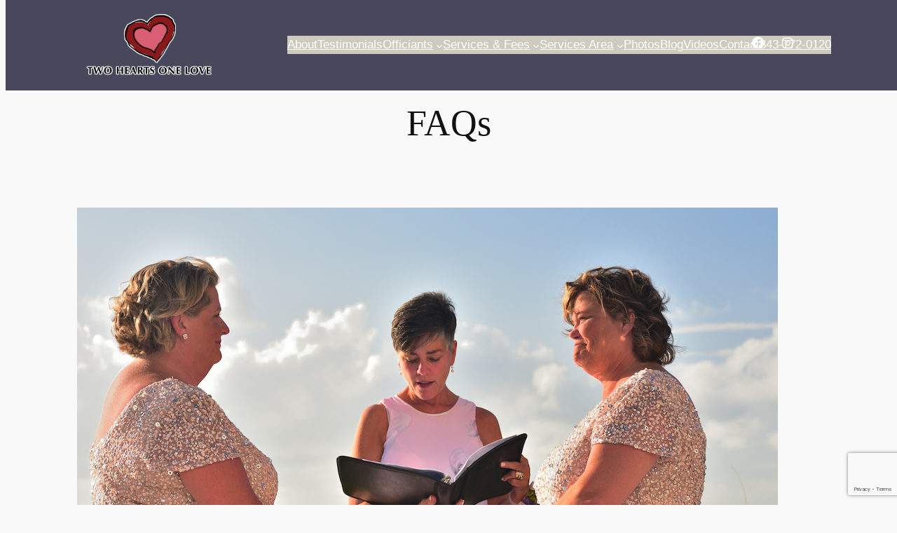

--- FILE ---
content_type: text/html; charset=utf-8
request_url: https://www.google.com/recaptcha/api2/anchor?ar=1&k=6LenGaMpAAAAAM54n-Mk3buPbvOc6-PbeVaGKwf3&co=aHR0cHM6Ly90d29oZWFydHNvbmVsb3ZlLm1lOjQ0Mw..&hl=en&v=N67nZn4AqZkNcbeMu4prBgzg&size=invisible&anchor-ms=20000&execute-ms=30000&cb=xz0h6l86bvrd
body_size: 48778
content:
<!DOCTYPE HTML><html dir="ltr" lang="en"><head><meta http-equiv="Content-Type" content="text/html; charset=UTF-8">
<meta http-equiv="X-UA-Compatible" content="IE=edge">
<title>reCAPTCHA</title>
<style type="text/css">
/* cyrillic-ext */
@font-face {
  font-family: 'Roboto';
  font-style: normal;
  font-weight: 400;
  font-stretch: 100%;
  src: url(//fonts.gstatic.com/s/roboto/v48/KFO7CnqEu92Fr1ME7kSn66aGLdTylUAMa3GUBHMdazTgWw.woff2) format('woff2');
  unicode-range: U+0460-052F, U+1C80-1C8A, U+20B4, U+2DE0-2DFF, U+A640-A69F, U+FE2E-FE2F;
}
/* cyrillic */
@font-face {
  font-family: 'Roboto';
  font-style: normal;
  font-weight: 400;
  font-stretch: 100%;
  src: url(//fonts.gstatic.com/s/roboto/v48/KFO7CnqEu92Fr1ME7kSn66aGLdTylUAMa3iUBHMdazTgWw.woff2) format('woff2');
  unicode-range: U+0301, U+0400-045F, U+0490-0491, U+04B0-04B1, U+2116;
}
/* greek-ext */
@font-face {
  font-family: 'Roboto';
  font-style: normal;
  font-weight: 400;
  font-stretch: 100%;
  src: url(//fonts.gstatic.com/s/roboto/v48/KFO7CnqEu92Fr1ME7kSn66aGLdTylUAMa3CUBHMdazTgWw.woff2) format('woff2');
  unicode-range: U+1F00-1FFF;
}
/* greek */
@font-face {
  font-family: 'Roboto';
  font-style: normal;
  font-weight: 400;
  font-stretch: 100%;
  src: url(//fonts.gstatic.com/s/roboto/v48/KFO7CnqEu92Fr1ME7kSn66aGLdTylUAMa3-UBHMdazTgWw.woff2) format('woff2');
  unicode-range: U+0370-0377, U+037A-037F, U+0384-038A, U+038C, U+038E-03A1, U+03A3-03FF;
}
/* math */
@font-face {
  font-family: 'Roboto';
  font-style: normal;
  font-weight: 400;
  font-stretch: 100%;
  src: url(//fonts.gstatic.com/s/roboto/v48/KFO7CnqEu92Fr1ME7kSn66aGLdTylUAMawCUBHMdazTgWw.woff2) format('woff2');
  unicode-range: U+0302-0303, U+0305, U+0307-0308, U+0310, U+0312, U+0315, U+031A, U+0326-0327, U+032C, U+032F-0330, U+0332-0333, U+0338, U+033A, U+0346, U+034D, U+0391-03A1, U+03A3-03A9, U+03B1-03C9, U+03D1, U+03D5-03D6, U+03F0-03F1, U+03F4-03F5, U+2016-2017, U+2034-2038, U+203C, U+2040, U+2043, U+2047, U+2050, U+2057, U+205F, U+2070-2071, U+2074-208E, U+2090-209C, U+20D0-20DC, U+20E1, U+20E5-20EF, U+2100-2112, U+2114-2115, U+2117-2121, U+2123-214F, U+2190, U+2192, U+2194-21AE, U+21B0-21E5, U+21F1-21F2, U+21F4-2211, U+2213-2214, U+2216-22FF, U+2308-230B, U+2310, U+2319, U+231C-2321, U+2336-237A, U+237C, U+2395, U+239B-23B7, U+23D0, U+23DC-23E1, U+2474-2475, U+25AF, U+25B3, U+25B7, U+25BD, U+25C1, U+25CA, U+25CC, U+25FB, U+266D-266F, U+27C0-27FF, U+2900-2AFF, U+2B0E-2B11, U+2B30-2B4C, U+2BFE, U+3030, U+FF5B, U+FF5D, U+1D400-1D7FF, U+1EE00-1EEFF;
}
/* symbols */
@font-face {
  font-family: 'Roboto';
  font-style: normal;
  font-weight: 400;
  font-stretch: 100%;
  src: url(//fonts.gstatic.com/s/roboto/v48/KFO7CnqEu92Fr1ME7kSn66aGLdTylUAMaxKUBHMdazTgWw.woff2) format('woff2');
  unicode-range: U+0001-000C, U+000E-001F, U+007F-009F, U+20DD-20E0, U+20E2-20E4, U+2150-218F, U+2190, U+2192, U+2194-2199, U+21AF, U+21E6-21F0, U+21F3, U+2218-2219, U+2299, U+22C4-22C6, U+2300-243F, U+2440-244A, U+2460-24FF, U+25A0-27BF, U+2800-28FF, U+2921-2922, U+2981, U+29BF, U+29EB, U+2B00-2BFF, U+4DC0-4DFF, U+FFF9-FFFB, U+10140-1018E, U+10190-1019C, U+101A0, U+101D0-101FD, U+102E0-102FB, U+10E60-10E7E, U+1D2C0-1D2D3, U+1D2E0-1D37F, U+1F000-1F0FF, U+1F100-1F1AD, U+1F1E6-1F1FF, U+1F30D-1F30F, U+1F315, U+1F31C, U+1F31E, U+1F320-1F32C, U+1F336, U+1F378, U+1F37D, U+1F382, U+1F393-1F39F, U+1F3A7-1F3A8, U+1F3AC-1F3AF, U+1F3C2, U+1F3C4-1F3C6, U+1F3CA-1F3CE, U+1F3D4-1F3E0, U+1F3ED, U+1F3F1-1F3F3, U+1F3F5-1F3F7, U+1F408, U+1F415, U+1F41F, U+1F426, U+1F43F, U+1F441-1F442, U+1F444, U+1F446-1F449, U+1F44C-1F44E, U+1F453, U+1F46A, U+1F47D, U+1F4A3, U+1F4B0, U+1F4B3, U+1F4B9, U+1F4BB, U+1F4BF, U+1F4C8-1F4CB, U+1F4D6, U+1F4DA, U+1F4DF, U+1F4E3-1F4E6, U+1F4EA-1F4ED, U+1F4F7, U+1F4F9-1F4FB, U+1F4FD-1F4FE, U+1F503, U+1F507-1F50B, U+1F50D, U+1F512-1F513, U+1F53E-1F54A, U+1F54F-1F5FA, U+1F610, U+1F650-1F67F, U+1F687, U+1F68D, U+1F691, U+1F694, U+1F698, U+1F6AD, U+1F6B2, U+1F6B9-1F6BA, U+1F6BC, U+1F6C6-1F6CF, U+1F6D3-1F6D7, U+1F6E0-1F6EA, U+1F6F0-1F6F3, U+1F6F7-1F6FC, U+1F700-1F7FF, U+1F800-1F80B, U+1F810-1F847, U+1F850-1F859, U+1F860-1F887, U+1F890-1F8AD, U+1F8B0-1F8BB, U+1F8C0-1F8C1, U+1F900-1F90B, U+1F93B, U+1F946, U+1F984, U+1F996, U+1F9E9, U+1FA00-1FA6F, U+1FA70-1FA7C, U+1FA80-1FA89, U+1FA8F-1FAC6, U+1FACE-1FADC, U+1FADF-1FAE9, U+1FAF0-1FAF8, U+1FB00-1FBFF;
}
/* vietnamese */
@font-face {
  font-family: 'Roboto';
  font-style: normal;
  font-weight: 400;
  font-stretch: 100%;
  src: url(//fonts.gstatic.com/s/roboto/v48/KFO7CnqEu92Fr1ME7kSn66aGLdTylUAMa3OUBHMdazTgWw.woff2) format('woff2');
  unicode-range: U+0102-0103, U+0110-0111, U+0128-0129, U+0168-0169, U+01A0-01A1, U+01AF-01B0, U+0300-0301, U+0303-0304, U+0308-0309, U+0323, U+0329, U+1EA0-1EF9, U+20AB;
}
/* latin-ext */
@font-face {
  font-family: 'Roboto';
  font-style: normal;
  font-weight: 400;
  font-stretch: 100%;
  src: url(//fonts.gstatic.com/s/roboto/v48/KFO7CnqEu92Fr1ME7kSn66aGLdTylUAMa3KUBHMdazTgWw.woff2) format('woff2');
  unicode-range: U+0100-02BA, U+02BD-02C5, U+02C7-02CC, U+02CE-02D7, U+02DD-02FF, U+0304, U+0308, U+0329, U+1D00-1DBF, U+1E00-1E9F, U+1EF2-1EFF, U+2020, U+20A0-20AB, U+20AD-20C0, U+2113, U+2C60-2C7F, U+A720-A7FF;
}
/* latin */
@font-face {
  font-family: 'Roboto';
  font-style: normal;
  font-weight: 400;
  font-stretch: 100%;
  src: url(//fonts.gstatic.com/s/roboto/v48/KFO7CnqEu92Fr1ME7kSn66aGLdTylUAMa3yUBHMdazQ.woff2) format('woff2');
  unicode-range: U+0000-00FF, U+0131, U+0152-0153, U+02BB-02BC, U+02C6, U+02DA, U+02DC, U+0304, U+0308, U+0329, U+2000-206F, U+20AC, U+2122, U+2191, U+2193, U+2212, U+2215, U+FEFF, U+FFFD;
}
/* cyrillic-ext */
@font-face {
  font-family: 'Roboto';
  font-style: normal;
  font-weight: 500;
  font-stretch: 100%;
  src: url(//fonts.gstatic.com/s/roboto/v48/KFO7CnqEu92Fr1ME7kSn66aGLdTylUAMa3GUBHMdazTgWw.woff2) format('woff2');
  unicode-range: U+0460-052F, U+1C80-1C8A, U+20B4, U+2DE0-2DFF, U+A640-A69F, U+FE2E-FE2F;
}
/* cyrillic */
@font-face {
  font-family: 'Roboto';
  font-style: normal;
  font-weight: 500;
  font-stretch: 100%;
  src: url(//fonts.gstatic.com/s/roboto/v48/KFO7CnqEu92Fr1ME7kSn66aGLdTylUAMa3iUBHMdazTgWw.woff2) format('woff2');
  unicode-range: U+0301, U+0400-045F, U+0490-0491, U+04B0-04B1, U+2116;
}
/* greek-ext */
@font-face {
  font-family: 'Roboto';
  font-style: normal;
  font-weight: 500;
  font-stretch: 100%;
  src: url(//fonts.gstatic.com/s/roboto/v48/KFO7CnqEu92Fr1ME7kSn66aGLdTylUAMa3CUBHMdazTgWw.woff2) format('woff2');
  unicode-range: U+1F00-1FFF;
}
/* greek */
@font-face {
  font-family: 'Roboto';
  font-style: normal;
  font-weight: 500;
  font-stretch: 100%;
  src: url(//fonts.gstatic.com/s/roboto/v48/KFO7CnqEu92Fr1ME7kSn66aGLdTylUAMa3-UBHMdazTgWw.woff2) format('woff2');
  unicode-range: U+0370-0377, U+037A-037F, U+0384-038A, U+038C, U+038E-03A1, U+03A3-03FF;
}
/* math */
@font-face {
  font-family: 'Roboto';
  font-style: normal;
  font-weight: 500;
  font-stretch: 100%;
  src: url(//fonts.gstatic.com/s/roboto/v48/KFO7CnqEu92Fr1ME7kSn66aGLdTylUAMawCUBHMdazTgWw.woff2) format('woff2');
  unicode-range: U+0302-0303, U+0305, U+0307-0308, U+0310, U+0312, U+0315, U+031A, U+0326-0327, U+032C, U+032F-0330, U+0332-0333, U+0338, U+033A, U+0346, U+034D, U+0391-03A1, U+03A3-03A9, U+03B1-03C9, U+03D1, U+03D5-03D6, U+03F0-03F1, U+03F4-03F5, U+2016-2017, U+2034-2038, U+203C, U+2040, U+2043, U+2047, U+2050, U+2057, U+205F, U+2070-2071, U+2074-208E, U+2090-209C, U+20D0-20DC, U+20E1, U+20E5-20EF, U+2100-2112, U+2114-2115, U+2117-2121, U+2123-214F, U+2190, U+2192, U+2194-21AE, U+21B0-21E5, U+21F1-21F2, U+21F4-2211, U+2213-2214, U+2216-22FF, U+2308-230B, U+2310, U+2319, U+231C-2321, U+2336-237A, U+237C, U+2395, U+239B-23B7, U+23D0, U+23DC-23E1, U+2474-2475, U+25AF, U+25B3, U+25B7, U+25BD, U+25C1, U+25CA, U+25CC, U+25FB, U+266D-266F, U+27C0-27FF, U+2900-2AFF, U+2B0E-2B11, U+2B30-2B4C, U+2BFE, U+3030, U+FF5B, U+FF5D, U+1D400-1D7FF, U+1EE00-1EEFF;
}
/* symbols */
@font-face {
  font-family: 'Roboto';
  font-style: normal;
  font-weight: 500;
  font-stretch: 100%;
  src: url(//fonts.gstatic.com/s/roboto/v48/KFO7CnqEu92Fr1ME7kSn66aGLdTylUAMaxKUBHMdazTgWw.woff2) format('woff2');
  unicode-range: U+0001-000C, U+000E-001F, U+007F-009F, U+20DD-20E0, U+20E2-20E4, U+2150-218F, U+2190, U+2192, U+2194-2199, U+21AF, U+21E6-21F0, U+21F3, U+2218-2219, U+2299, U+22C4-22C6, U+2300-243F, U+2440-244A, U+2460-24FF, U+25A0-27BF, U+2800-28FF, U+2921-2922, U+2981, U+29BF, U+29EB, U+2B00-2BFF, U+4DC0-4DFF, U+FFF9-FFFB, U+10140-1018E, U+10190-1019C, U+101A0, U+101D0-101FD, U+102E0-102FB, U+10E60-10E7E, U+1D2C0-1D2D3, U+1D2E0-1D37F, U+1F000-1F0FF, U+1F100-1F1AD, U+1F1E6-1F1FF, U+1F30D-1F30F, U+1F315, U+1F31C, U+1F31E, U+1F320-1F32C, U+1F336, U+1F378, U+1F37D, U+1F382, U+1F393-1F39F, U+1F3A7-1F3A8, U+1F3AC-1F3AF, U+1F3C2, U+1F3C4-1F3C6, U+1F3CA-1F3CE, U+1F3D4-1F3E0, U+1F3ED, U+1F3F1-1F3F3, U+1F3F5-1F3F7, U+1F408, U+1F415, U+1F41F, U+1F426, U+1F43F, U+1F441-1F442, U+1F444, U+1F446-1F449, U+1F44C-1F44E, U+1F453, U+1F46A, U+1F47D, U+1F4A3, U+1F4B0, U+1F4B3, U+1F4B9, U+1F4BB, U+1F4BF, U+1F4C8-1F4CB, U+1F4D6, U+1F4DA, U+1F4DF, U+1F4E3-1F4E6, U+1F4EA-1F4ED, U+1F4F7, U+1F4F9-1F4FB, U+1F4FD-1F4FE, U+1F503, U+1F507-1F50B, U+1F50D, U+1F512-1F513, U+1F53E-1F54A, U+1F54F-1F5FA, U+1F610, U+1F650-1F67F, U+1F687, U+1F68D, U+1F691, U+1F694, U+1F698, U+1F6AD, U+1F6B2, U+1F6B9-1F6BA, U+1F6BC, U+1F6C6-1F6CF, U+1F6D3-1F6D7, U+1F6E0-1F6EA, U+1F6F0-1F6F3, U+1F6F7-1F6FC, U+1F700-1F7FF, U+1F800-1F80B, U+1F810-1F847, U+1F850-1F859, U+1F860-1F887, U+1F890-1F8AD, U+1F8B0-1F8BB, U+1F8C0-1F8C1, U+1F900-1F90B, U+1F93B, U+1F946, U+1F984, U+1F996, U+1F9E9, U+1FA00-1FA6F, U+1FA70-1FA7C, U+1FA80-1FA89, U+1FA8F-1FAC6, U+1FACE-1FADC, U+1FADF-1FAE9, U+1FAF0-1FAF8, U+1FB00-1FBFF;
}
/* vietnamese */
@font-face {
  font-family: 'Roboto';
  font-style: normal;
  font-weight: 500;
  font-stretch: 100%;
  src: url(//fonts.gstatic.com/s/roboto/v48/KFO7CnqEu92Fr1ME7kSn66aGLdTylUAMa3OUBHMdazTgWw.woff2) format('woff2');
  unicode-range: U+0102-0103, U+0110-0111, U+0128-0129, U+0168-0169, U+01A0-01A1, U+01AF-01B0, U+0300-0301, U+0303-0304, U+0308-0309, U+0323, U+0329, U+1EA0-1EF9, U+20AB;
}
/* latin-ext */
@font-face {
  font-family: 'Roboto';
  font-style: normal;
  font-weight: 500;
  font-stretch: 100%;
  src: url(//fonts.gstatic.com/s/roboto/v48/KFO7CnqEu92Fr1ME7kSn66aGLdTylUAMa3KUBHMdazTgWw.woff2) format('woff2');
  unicode-range: U+0100-02BA, U+02BD-02C5, U+02C7-02CC, U+02CE-02D7, U+02DD-02FF, U+0304, U+0308, U+0329, U+1D00-1DBF, U+1E00-1E9F, U+1EF2-1EFF, U+2020, U+20A0-20AB, U+20AD-20C0, U+2113, U+2C60-2C7F, U+A720-A7FF;
}
/* latin */
@font-face {
  font-family: 'Roboto';
  font-style: normal;
  font-weight: 500;
  font-stretch: 100%;
  src: url(//fonts.gstatic.com/s/roboto/v48/KFO7CnqEu92Fr1ME7kSn66aGLdTylUAMa3yUBHMdazQ.woff2) format('woff2');
  unicode-range: U+0000-00FF, U+0131, U+0152-0153, U+02BB-02BC, U+02C6, U+02DA, U+02DC, U+0304, U+0308, U+0329, U+2000-206F, U+20AC, U+2122, U+2191, U+2193, U+2212, U+2215, U+FEFF, U+FFFD;
}
/* cyrillic-ext */
@font-face {
  font-family: 'Roboto';
  font-style: normal;
  font-weight: 900;
  font-stretch: 100%;
  src: url(//fonts.gstatic.com/s/roboto/v48/KFO7CnqEu92Fr1ME7kSn66aGLdTylUAMa3GUBHMdazTgWw.woff2) format('woff2');
  unicode-range: U+0460-052F, U+1C80-1C8A, U+20B4, U+2DE0-2DFF, U+A640-A69F, U+FE2E-FE2F;
}
/* cyrillic */
@font-face {
  font-family: 'Roboto';
  font-style: normal;
  font-weight: 900;
  font-stretch: 100%;
  src: url(//fonts.gstatic.com/s/roboto/v48/KFO7CnqEu92Fr1ME7kSn66aGLdTylUAMa3iUBHMdazTgWw.woff2) format('woff2');
  unicode-range: U+0301, U+0400-045F, U+0490-0491, U+04B0-04B1, U+2116;
}
/* greek-ext */
@font-face {
  font-family: 'Roboto';
  font-style: normal;
  font-weight: 900;
  font-stretch: 100%;
  src: url(//fonts.gstatic.com/s/roboto/v48/KFO7CnqEu92Fr1ME7kSn66aGLdTylUAMa3CUBHMdazTgWw.woff2) format('woff2');
  unicode-range: U+1F00-1FFF;
}
/* greek */
@font-face {
  font-family: 'Roboto';
  font-style: normal;
  font-weight: 900;
  font-stretch: 100%;
  src: url(//fonts.gstatic.com/s/roboto/v48/KFO7CnqEu92Fr1ME7kSn66aGLdTylUAMa3-UBHMdazTgWw.woff2) format('woff2');
  unicode-range: U+0370-0377, U+037A-037F, U+0384-038A, U+038C, U+038E-03A1, U+03A3-03FF;
}
/* math */
@font-face {
  font-family: 'Roboto';
  font-style: normal;
  font-weight: 900;
  font-stretch: 100%;
  src: url(//fonts.gstatic.com/s/roboto/v48/KFO7CnqEu92Fr1ME7kSn66aGLdTylUAMawCUBHMdazTgWw.woff2) format('woff2');
  unicode-range: U+0302-0303, U+0305, U+0307-0308, U+0310, U+0312, U+0315, U+031A, U+0326-0327, U+032C, U+032F-0330, U+0332-0333, U+0338, U+033A, U+0346, U+034D, U+0391-03A1, U+03A3-03A9, U+03B1-03C9, U+03D1, U+03D5-03D6, U+03F0-03F1, U+03F4-03F5, U+2016-2017, U+2034-2038, U+203C, U+2040, U+2043, U+2047, U+2050, U+2057, U+205F, U+2070-2071, U+2074-208E, U+2090-209C, U+20D0-20DC, U+20E1, U+20E5-20EF, U+2100-2112, U+2114-2115, U+2117-2121, U+2123-214F, U+2190, U+2192, U+2194-21AE, U+21B0-21E5, U+21F1-21F2, U+21F4-2211, U+2213-2214, U+2216-22FF, U+2308-230B, U+2310, U+2319, U+231C-2321, U+2336-237A, U+237C, U+2395, U+239B-23B7, U+23D0, U+23DC-23E1, U+2474-2475, U+25AF, U+25B3, U+25B7, U+25BD, U+25C1, U+25CA, U+25CC, U+25FB, U+266D-266F, U+27C0-27FF, U+2900-2AFF, U+2B0E-2B11, U+2B30-2B4C, U+2BFE, U+3030, U+FF5B, U+FF5D, U+1D400-1D7FF, U+1EE00-1EEFF;
}
/* symbols */
@font-face {
  font-family: 'Roboto';
  font-style: normal;
  font-weight: 900;
  font-stretch: 100%;
  src: url(//fonts.gstatic.com/s/roboto/v48/KFO7CnqEu92Fr1ME7kSn66aGLdTylUAMaxKUBHMdazTgWw.woff2) format('woff2');
  unicode-range: U+0001-000C, U+000E-001F, U+007F-009F, U+20DD-20E0, U+20E2-20E4, U+2150-218F, U+2190, U+2192, U+2194-2199, U+21AF, U+21E6-21F0, U+21F3, U+2218-2219, U+2299, U+22C4-22C6, U+2300-243F, U+2440-244A, U+2460-24FF, U+25A0-27BF, U+2800-28FF, U+2921-2922, U+2981, U+29BF, U+29EB, U+2B00-2BFF, U+4DC0-4DFF, U+FFF9-FFFB, U+10140-1018E, U+10190-1019C, U+101A0, U+101D0-101FD, U+102E0-102FB, U+10E60-10E7E, U+1D2C0-1D2D3, U+1D2E0-1D37F, U+1F000-1F0FF, U+1F100-1F1AD, U+1F1E6-1F1FF, U+1F30D-1F30F, U+1F315, U+1F31C, U+1F31E, U+1F320-1F32C, U+1F336, U+1F378, U+1F37D, U+1F382, U+1F393-1F39F, U+1F3A7-1F3A8, U+1F3AC-1F3AF, U+1F3C2, U+1F3C4-1F3C6, U+1F3CA-1F3CE, U+1F3D4-1F3E0, U+1F3ED, U+1F3F1-1F3F3, U+1F3F5-1F3F7, U+1F408, U+1F415, U+1F41F, U+1F426, U+1F43F, U+1F441-1F442, U+1F444, U+1F446-1F449, U+1F44C-1F44E, U+1F453, U+1F46A, U+1F47D, U+1F4A3, U+1F4B0, U+1F4B3, U+1F4B9, U+1F4BB, U+1F4BF, U+1F4C8-1F4CB, U+1F4D6, U+1F4DA, U+1F4DF, U+1F4E3-1F4E6, U+1F4EA-1F4ED, U+1F4F7, U+1F4F9-1F4FB, U+1F4FD-1F4FE, U+1F503, U+1F507-1F50B, U+1F50D, U+1F512-1F513, U+1F53E-1F54A, U+1F54F-1F5FA, U+1F610, U+1F650-1F67F, U+1F687, U+1F68D, U+1F691, U+1F694, U+1F698, U+1F6AD, U+1F6B2, U+1F6B9-1F6BA, U+1F6BC, U+1F6C6-1F6CF, U+1F6D3-1F6D7, U+1F6E0-1F6EA, U+1F6F0-1F6F3, U+1F6F7-1F6FC, U+1F700-1F7FF, U+1F800-1F80B, U+1F810-1F847, U+1F850-1F859, U+1F860-1F887, U+1F890-1F8AD, U+1F8B0-1F8BB, U+1F8C0-1F8C1, U+1F900-1F90B, U+1F93B, U+1F946, U+1F984, U+1F996, U+1F9E9, U+1FA00-1FA6F, U+1FA70-1FA7C, U+1FA80-1FA89, U+1FA8F-1FAC6, U+1FACE-1FADC, U+1FADF-1FAE9, U+1FAF0-1FAF8, U+1FB00-1FBFF;
}
/* vietnamese */
@font-face {
  font-family: 'Roboto';
  font-style: normal;
  font-weight: 900;
  font-stretch: 100%;
  src: url(//fonts.gstatic.com/s/roboto/v48/KFO7CnqEu92Fr1ME7kSn66aGLdTylUAMa3OUBHMdazTgWw.woff2) format('woff2');
  unicode-range: U+0102-0103, U+0110-0111, U+0128-0129, U+0168-0169, U+01A0-01A1, U+01AF-01B0, U+0300-0301, U+0303-0304, U+0308-0309, U+0323, U+0329, U+1EA0-1EF9, U+20AB;
}
/* latin-ext */
@font-face {
  font-family: 'Roboto';
  font-style: normal;
  font-weight: 900;
  font-stretch: 100%;
  src: url(//fonts.gstatic.com/s/roboto/v48/KFO7CnqEu92Fr1ME7kSn66aGLdTylUAMa3KUBHMdazTgWw.woff2) format('woff2');
  unicode-range: U+0100-02BA, U+02BD-02C5, U+02C7-02CC, U+02CE-02D7, U+02DD-02FF, U+0304, U+0308, U+0329, U+1D00-1DBF, U+1E00-1E9F, U+1EF2-1EFF, U+2020, U+20A0-20AB, U+20AD-20C0, U+2113, U+2C60-2C7F, U+A720-A7FF;
}
/* latin */
@font-face {
  font-family: 'Roboto';
  font-style: normal;
  font-weight: 900;
  font-stretch: 100%;
  src: url(//fonts.gstatic.com/s/roboto/v48/KFO7CnqEu92Fr1ME7kSn66aGLdTylUAMa3yUBHMdazQ.woff2) format('woff2');
  unicode-range: U+0000-00FF, U+0131, U+0152-0153, U+02BB-02BC, U+02C6, U+02DA, U+02DC, U+0304, U+0308, U+0329, U+2000-206F, U+20AC, U+2122, U+2191, U+2193, U+2212, U+2215, U+FEFF, U+FFFD;
}

</style>
<link rel="stylesheet" type="text/css" href="https://www.gstatic.com/recaptcha/releases/N67nZn4AqZkNcbeMu4prBgzg/styles__ltr.css">
<script nonce="Y9oMfPWUIPqtoBDYP4cmxg" type="text/javascript">window['__recaptcha_api'] = 'https://www.google.com/recaptcha/api2/';</script>
<script type="text/javascript" src="https://www.gstatic.com/recaptcha/releases/N67nZn4AqZkNcbeMu4prBgzg/recaptcha__en.js" nonce="Y9oMfPWUIPqtoBDYP4cmxg">
      
    </script></head>
<body><div id="rc-anchor-alert" class="rc-anchor-alert"></div>
<input type="hidden" id="recaptcha-token" value="[base64]">
<script type="text/javascript" nonce="Y9oMfPWUIPqtoBDYP4cmxg">
      recaptcha.anchor.Main.init("[\x22ainput\x22,[\x22bgdata\x22,\x22\x22,\[base64]/[base64]/[base64]/bmV3IHJbeF0oY1swXSk6RT09Mj9uZXcgclt4XShjWzBdLGNbMV0pOkU9PTM/bmV3IHJbeF0oY1swXSxjWzFdLGNbMl0pOkU9PTQ/[base64]/[base64]/[base64]/[base64]/[base64]/[base64]/[base64]/[base64]\x22,\[base64]\\u003d\\u003d\x22,\x22GsKQw7hTw4nCu8OAwq1eE8OzwqEYPcK4wqrDpsK4w7bCpglrwoDCphUWG8KJGcKFWcKqw7Nowqwvw4x/VFfCn8OsE33CqsKCMF1Sw5bDkjwneDTCiMOYw44dwroXARR/SMOwwqjDmGnDusOcZsKtcsKGC8OIWG7CrMOLw5/DqSIEw5bDv8KJwrzDpyxTwonCscK/wrR/w6Z7w63Dh20EK37Cl8OVSMOpw7xDw5HDvh3Csl8+w6huw47CihfDnCRqNcO4E0jDscKODy/[base64]/CnMKzMz5WBkvDpUDCh8K/wrjDlykvw4QEw5fDlSfDgMKew6vCiWBkw7Juw58Pf8KiwrXDvDjDoGM6an1+wrHCrBDDgiXCkh1pwqHCnSjCrUsVw40/[base64]/CqsO6SxvClFHCvVMFwqvDg8KvPsKHZsK/w59RwrLDksOzwq8ow5XCs8KPw4fCnyLDsX9uUsO/wrAQOH7CssKBw5fCicOTwrzCmVnCkMOlw4bCsjTDj8Kow6HCscKtw7N+JBVXJcO2wpYDwpx3PsO2Cz8MR8KnDULDg8K8IsKlw5bCki3CpgV2Sl9jwqvDrxUfVVzCqsK4Pi3DusOdw5lMK23CqgnDg8Omw5g/w5jDtcOabi3Dm8OQw7MmbcKCwozDuMKnOj8lSHrDu2MQwpxlIcKmKMOVwpowwoo7w5jCuMOFBMKJw6ZkwrbCucOBwpYdw7/Ci2PDv8OPFVF4wr/CtUMcEsKjacOtwoLCtMOvw7fDjHfCssKVX34yw7rDhEnCqm7DnmjDu8KdwrM1woTCqsOTwr1ZXjZTCsOAXlcHwqvCqxF5VhthSMOUc8Ouwp/DsRYtwpHDjRJ6w6rDlcOdwptVwqfCtnTCi0jCpsK3QcKHO8OPw7odwqxrwqXCssO5e1BSZyPChcK+w7RCw53CkAItw7FZCsKGwrDDvsKyAMK1wpvDjcK/w4Mpw6xqNHRhwpEVBTXCl1zDl8OHCF3CtUjDsxNnD8OtwqDDhWAPwoHCqMKEP196w6nDsMOOXsKbMyHDtinCjB4uwrNNbDvCkcO1w4Q1Vk7DpT7DrsOwO2XDvcKgBjxKEcK7PyR4wrnDpcO1GE4gw6NccQwVw6EaKyfDgsKmwpc3EcKew7DCnsOcIybCrMOsw4HDhC/DvMOBw401w6kYCEvCkcKlMsOKWCzCh8KpPVrCj8OzwoB/fyM1wq41DWFqXsOcwo1HwpnCvcKdw7NfaD3CvH0bwpR4w7www6M/w78vw4vCqsOew48PZMK/LQzDqcKbwoNWwqDDrnzDvsOSw74uG1Jow5PDt8Kew7FuIhF+w7nCv0nCr8OuTsOUw6XCs2F+wqFbw5MewojCmcK6w55yS1PDkCPDtDjCrcK4YsKqwrMmw73DicO+DD7CgnDCqHzClXnCksOdQ8OCKcKbbg/DlMKVw73CscOhTsKGw5DDk8Oce8OMMcK8IcOpw6tkSMKcHsOdw73Cp8KtwowGwp1zwr8iw7Y3w4nDocKaw7jChcKkcHk3YF4TcHRfwq09w47DmcOHw47Cgm/[base64]/Y8OFCcKGNMOhwroLwpdIwrUWwocEw7NXPTMzBiVnwrkNWT3Dt8KRwrRDwobCp0DDqjLDh8KCw4nChyrCnsOOQcKDw5YLwrrChDkcCQslGcKkaQsbA8KHI8KzI1/[base64]/w49Ww64GKMK0WVTDgy3DtMK5wpYKwovDiMO0Ux3CpMKXwp/CqWBoHcKFw5JewpbCpsKKZsKZIRPCoyrCmiTDmUk1O8KhXzLCtMKEwqNMwrA0QMKTworCpR/Dj8ONAW3CilI9IsK4dcKzGGzCrQ7CmkbDqmF/VMKZwrbDhSxuOUZreDVMfldEw6RzJgzDtW/DmcKMw5vCoU8aRnfDpTQCLlnChMONw5ALcsKtbHw5wpxHXGdXw73DuMO/w7LCq1ICwqpkfBY8wrxUw6rCqhxKwqtnNcKHwoPCksOxw4wSw59yBsOewobDt8KFO8OXwr3DkVTDrDXCq8O5wrrDvBEfEQBuwpDDuB3Dg8KyVT/Cki5lw6jDny3Chhc6w6F7wqfDhsOfwrZgwqjCrifDgcOXwogULCM9wp0vLsK8w5LCiUnDkWPCrzLCiMO/w6dxwoHDtsKpwpHCmBtVSMOkwq/DtcO6wrw0IGLDrsOHwoI7dMKKw5zCrMOIw4zDhsKuw7vDoxPDgsKKwpdsw4thw5kSMMOySsKuwotzIcKVw6bCu8Orw483XAARXB3CqHvClGvCkXnCjEUidcKmVsORBcKmaw5/w7USex/[base64]/[base64]/DlsK6w6/[base64]/N0sewqEdwrtrwq1XRQRzKh/DqcOdVDnCsTABwrrDk8Kpw6PCqEbCqVzDmsKiw4cow5LDiVJqAcOSw5Auw4fCjC/DkxnDu8O3w6vCmDDDjsOkwpzDuFLDiMOpwrnCl8KKwqXDhk4sXMONw7kow6LCtsOsdW7CscOzWyPDgC/ChUMfwpbDjw7CrEHDjsKXHGXCt8KYw5NEfcKOCy4BJBbDkgk3woRzCRnDjW7DjcOEw4B4wrBuw71PHsOkwqhJPMK8wrwKcDsTwr7DssK6PMO3bGQ/w5RXGsKTwrBSYg9+wojCm8OZw7IeEmHCvsOaRMO6wrXDi8OSw4nDsCfDtcKdMj/CqXHDnVfCnjV0FMOywpDCgTXDomAFEFHDqzQ2wpTDusOpEQU/w7Now4wvwoLDosKKw4Qhwo8EwpXDpMKdJcO8Z8KzEcKiwprCkMO0wosCdMKpA39ew4TCjcKiMkZYKVtgI2Q+w6HCln09BwkidnnDuRrCjw/[base64]/R8KBwpZzNgjCpcOkwoIWw4/[base64]/[base64]/[base64]/MMOrccK2WQd2w6jDoATClkXCklx1VcKWwrZMdQUQwoNfRjDDvSgYRMOSwqTCmyR4w67CrzjChMOkwovDhjnDpsKIP8KMw4bCsi3DkcOSwrPCkkHDoTpewo1gw4MaIgrCusO/w7zDosO2UMOFOyTCnMONVxc0w4clRzXDlgnCrnATHsOKTVTDtlTCgcOXw47Dh8KyKk0hwqzCrMK7wqxKwr1vw53DiUvCmsKiw5I6w5Jvw4w3w4RWNcOoD0LCqMKhwrTDqMOZZ8KFw67DgTI/UMOnLkHDj1p3QcOdJ8O+w4tdXm1dwoo3wpnCisO7TmbDgcKPNsOmGcOnw5vChQ5QWsK2wpEyEXfCiCfCiRjDiMKwwr16BHrCuMKCwr7DniVQcMOyw5/DlcKXaEDDj8OTwpYbAElZw6cJw4nDrcOPL8OVw6zCksO0woEUw44YwqIswpXCmsKZS8OAMVLCs8KxGVE7Ny3CuH1vMC/CpsKJYMOPwo41wol7w5x7w6fCq8KzwoA5w7rCtsO/wo9gw43DusKFwpwbEcOnEMOOSMOjP35IKxvCtcOsI8KJwpfDocKywrTCl2ExwoXCiGYKFUzCinTDhnrCp8OaHjLCm8KQCSM0w5XCv8KqwpE/asKmw7x/w4ojwqI0DhdsdsOxw6hXwoLCp07DpcKVMD/CiSrDj8K7wrFSRWIxKgjCk8OoBsK1TcKwVcOkw7QcwqbDsMOEPcOXwrhkD8OZFlLCkyVbwoTCicOEw4snw5/[base64]/DvgrCusOsw4MDw71ww5Z5UnZ4FMKVfxrCjsKFRcOvAWFlQSnDsktHwprDsUBDHsOVw59iwqd8w4I8w5Ffd1l5EMO7SMK5w4F/wqUiwqrDq8KnFsKuwodcCkwAU8Kkwrh8ES8jahpkw4jDhsOTGcKfNcObFhfCiTnDpMOtA8KLFEh/w7HDk8OjRMOkw4QwM8KEfk/[base64]/CrsKbwq9jFsOzwqPDm8KUFcKtfSzDnsOOGBLDmVI/HMKMwp7CvsO+YsKnUMKxwpXCqGrDpyzDiBTDuSXChMO/EGQNw61Cw5/Dv8KgD3HDv1nCsQMgw6nCmMK7HsK3wpcSw5ZHwqzCtsKPdcKxNWrCqsK2w6jChR/[base64]/CELCucKsMCczSBodwqtgwpAZbkzDqMKyeknDhMKeBXAdwr52IcOlw6LCrAbCiUzDinbDtcKUw5/DvsOjSsKtE2jDuW5kw71hUsO3w4g3w6YtCcOZBwHDu8KCbMKaw57Dt8KgWnILBsKkwrLDsW1uw5bCmkHCmMO5GcOjEwHDojjDpD7CiMOdMnLDhCUZwq9NCWJEBcKGwrh8KcKZw5fDukPCsHLDv8KJw4DDuTldw6XDvUZXc8ORwpTDjhnCmWdfwpbCjBsDwp/CgMKkRcOraMK3w6PCo0VlURDDvXR9wpRuYgfCmk0bwofDmMO/QE8/w51ewqRdw7g2w7wXc8O1YMOBw7BjwqM/aVDDskUsGMOlw7HCkDNvwpgywoLDicO+HsKALMO6GHEpwpQmwqvCssOvfsK5L2t7PsO3HTzCvkrDtGHCtcKxbcOaw4ssMMOJw7PDtUgYw6nCjcOxcMKGwrbCmwvCjnBKwqQAwoMSw6BjwqsdwqJ2TMKzFcOew5HCu8OPGMKHAXvDvjE9esOXwo/CqsKiw5tGacKdLMOswofCu8OILlIGwqrCsUfChcO6JcOmwo3Ch07CsDRGVsOiCDtsPMOCw6ZOw7oDwqzCrMOpNDEjw6vChwnDm8KzbApdw7HCtxrCr8ObwqbDqXLCvQcxLl/DnwwcLMKqwq3CpwLDtcOMMg3CmDxLLWROdsKTGT/CqcOXwolkwqAKw6AWKsKowqLDpcOMwonDt07CoGA8LsKUfsOPH13Ch8ObaQgxccObcUh9JGHDpMO9wrTCtnfDrsOPw4Iww4Jcwpwuwo4dbHzCg8O5EcKdH8OcLsK/WMK7wpsEw496XxsFQ2oNw53DkWvDi2JRwo3Cq8O3Sg07IhTDl8KNAClcFcKmIhnDtsKfFS4DwqdPwpnCh8OZamHCmDHCi8K+wrPCmcKHZhfDnGbDgU7DhcKlJEzCiRMXD0vDqyI2wpTDv8OFe07DgBYrwoDCqsKow6LDkMKgYmATXQkUWsKjwoNsKMO8QWRxw48rw6/CownDtMO/w58/Q0Vnwo5iw6VAwqvDrz3CrsO2w4QHwqhrw5DDrW9QFkHDtwbCmUFVOQUecsK0wo5rVsOIwpbCu8K2GsOawrzCisKwNQhWAA/DscOxw6M5eR/Ds2sqOQQsRMOXAADCtsK3w5Meb2R1RzDCvcKQHsOeQcKGw4HDqMOWOGbDo2/Dkjcnw4zDmsO8cDrCpzAmOlTDnTV3w7IFEcOhWyLDsBrDusOKWn9rTVvCkh0/w5EHYXwgwox5wrw4cVPDocOQwpvCrFwFQ8KyP8K8aMOvZEAQEcKUM8KOw6N4w4PCrTtZNwvCkws4LsKFEH1/AhUmA2MCBAjCoUbDiXLCiV4EwrYBw6VYXsKgBntuGsKfw6/[base64]/DmHXCqsK9w67Dsl7Do1pfw7Qawq8LF8OywoDDnVAIwobDvFTCg8KeEcOSw6wtOMKqTSRBUMKnw6hMwr3DnB3DtsOew4HDk8K/wocAw6HCtGDDqMKcFcKOw4TCkcO0wpHCrXHCgFp6f23Cuipsw4o9w77CqAnDt8Ksw7TDkzsAEMK8w5TDisO1IcO5wqQCwo/DtcOSwqzDqsOxwoHDi8OqBzMeQRwhw79kJsO8csKhWw8DYhR6w6fDscOYwpJGwrbDrRENwpwZwrvCpXfCiQg8wpzDixHCnMKIQSlTXwXCvMKvVMODwrY3XMO0wqjCmRHCrsKuDcOtHD/DgRkOw4jCiQPDjWUmf8KRw7fDqhjCnsO2K8KmanEgc8ODw4oKAgfCqSrDtnRFfsOmL8O7wrDCuxHCqsOZGQHCti7CnlkQQcKtwrzCmhjCqx7CpFTDsX/Cj3jCuUIxMT/DmsO6G8OdwpLDhcOQFgRAwrPDiMOpw7cpfilOF8KmwoU5dcOdw6hEw4jCgMKfGEApwrPCkg0gw4jChGxxwpVUwpNFclvCk8Ojw4DCrcKzfyfCilvCn8KjZsOCwq49BkrDgwHCvngBPMKmw4tSdsOWEAzDmgHDtkJSwqlHKxzCl8KNwq4Swo3Ds2/DrH5JbgtTNMONZ3cPwrNLaMOew5lHwo0IaxYjw4lUw4TDnsKYAsOaw7PCiHHDhkMATnTDhcKVADNqw67CqATCpMKPwr83Yy3DqMOvM2/Ck8ObHGgDLsKuQMKmw69GTVXDq8Okw5PDjSbCs8OGRcKHa8K5SMO/[base64]/[base64]/CVIvw7fClsOHf2DDqD7ChsKwJMK5L8KSYw5tacO/[base64]/CkwfCj2kKHsOVIztsYMOACcK9FjfCoxsjDDB0FQQJCcKQw5dEw6gbwpPDvsKiOMKpCMOZw5zCi8OlQUvDgsKjw6PDkQwGw51pw4fCn8KgNcKiIMO/Mi9awqYzcMOJCCwRwpDCr0HDrHZlwpxYHgbDjsKhF2NOEj3DosKVwoE9EcOVw6HCisOwwp/DiydcBWXClsOzw6HDvQUfw5DDu8Ktwrp0wqPDssKewpDClcKecyoIwoDCkH/DgnAzw7jCt8K3wq9pCcKKw4hKf8KHwqwAK8OfwrDCrcK0QMOUGsKiw6fCo0PDrcKzw64oa8OzKMKsOMOgwrPCosO1NcOyawbDjBEOw5t/w5PDiMO6E8OmM8O/GsOSCVckbQ3CkTrCgsKfDSxZwrQnw4HDkWVFGTTCrSNacMOoL8Obw7PCucOJwrHCslfClmzDjgwtw4/DrHTCjMOYwqjDtD3DmcKDwoRGwqB5w4wAw4oIajzCvhzConEAw57ChStXBcOAw6chwpF9A8Kow6LCl8KWesKzwrjCpg3CvxLCpwLChcKWED0gwodxanwEwp7Dt3QEAQbCosKCHMOWJhLDt8O8ZcOjd8KjRUTDmhnCg8OgQX8sY8OcT8Kgwq/DvUPDpW0BwpbDm8OfRcOTw7jCrXzDlcOiw4vDr8K+IMOcwo/[base64]/wqsHwo17LMOtw4due8KFw6YMSMKTwr8ab8OywqF9DsOyCMOGIcO9FcOOfMK2MTDDpcKTw6JIwp3DuT3CkHrCg8KiwpMMfFk2cnjCnMOMwpvDpwLCicKcX8KfGXRYRcKEw4BvFMO7w5coWcO2wqNtfsOzEMKpw6MlIsKnB8OFwprCl00vw50gcjrDoW/[base64]/DmMOXw7d8axluGcOQw4hKX8OcE3x/[base64]/[base64]/CpWjCpHtXe1B1TsKNJgZ/BxDDhUbCmcOAwoLCs8KJI2PCnWHClDMCDCHChMO+wqpAw79ww61uwoRkMwHDkSbCjcOWRcOPesK4cw16woHCqHgFw6vChl/CjMO6f8ONTQfChMOfwpPDnMKmwo0Kw4PCosOXwrzCulgxwrBQGW/DjsKbw6TCrMKdaStYIT02wqs+bMKvwqJaPcO9wqrDrsKtwrzDhMOwwoYNw47Dq8Oew5VvwrJ8w5fCpiY3esO7S3RswpjDgMOJwo1Yw4BCw7HDjiUCacK6FMOAEXM/[base64]/[base64]/DoMOuw43DkxgFA8KUD2PDhMK+cBw1QMOnfnpyw7XCqUkkw7RNElHDu8K6w7HDvcOpwrbDucOiL8OPw6nCs8OPSsO3w5HCsMKIwpHDq3AuFcO+wo/DscO7w48NARo4M8O0w4fCkEdTwrFBwqPDrRBdw77Dv27CpsO4w6LDkcOEw4HCp8KfVcKQKMOtdMOqw4B/[base64]/[base64]/[base64]/[base64]/eGTDoBXChMKqFRzCsWzDploeTsOrwrPCn8KEw5VNw45Jw6cqXMOsYMKHR8K6wqotV8KGwpQ/dQDCl8KfV8Kbwo3Cv8OoKsKQDB/CrlJow65scR3CuyshCsKnwq/Dh03DujRwCcOURUDCvC7Ch8O3TcKuw7DDg3IoHcOaK8KnwrhQwoLDtGvCuUETw67Dt8KqV8OrAsODw71Iw6NIWsO2GCIgw741IDzDg8Oww5l0GsO/wrLCgl0GBsO0wq/[base64]/T8Kzwp3DrsOCwqNvVGslwo3CjsK1w4BGTsODdsKlwrVoZcK5wp1Ew6XCp8OCVsO/w5bDisKTInDDngHDkcKCw4zDrMKpTXteL8OaesO2wqoqwqYVJ2ECKBpywpbCiXXCt8KJYwrDr3/ChlQ+aHrDpQg9NMKZRMO1DWbCu3/DosK/wqlZwqQRQDTCusKww5Y/[base64]/DrcKCwpjCpcKTw5MpM8K8wop4wqPCqMKOHmAPw4bDgsOHwoPCpMKgZ8OWw6weBnt+w745wo98AnJcw4wkJcKNwoUAIEDDox1edXnCjcKpw5LDhsOgw6gZNU3CkhfCtCHDuMKCMyLCkgLCqcKUw4Zmwq3DjsKkBsKcwrcZMQZmwqvDnsKAQjRMDcO/V8ORC0LDhsOawrJoMMOAHnQmw7bCvcOhcsOcw4DDhVzCoEExSgUNRXrDhMKpwojCtGc+bMOyHMOewrDDo8OfNsO9wqgtPMOvwrw6wp5rwofCicKPMcKVwoTDqcKwAMO7w7HDhsOLw7/DrWvDlzhlw79oEsKPwpfCvMOQe8Kiw6nDvsOnOz4Rw6TDvsOxAsK0RsKmwpkhbMOfOMK+w5RGc8K+fBJ4woTChsOnCyx+J8OxwpfCvjxJSy7CqsOoHcOGWkxRQHTDl8K4DAtBemYuC8KlAwfDo8O/[base64]/EMOkwpZTO2fCjGdiNMOiwrvDtcO6w5LCjR5aw74zYQXDlwjDsEjDl8OLbicAw73DtMOUw7zDocOLw4rClMK2CgLDssOQw73DjkhWwp7Chy/CjMOnJMOdw6bDkcKtdzfDqFDCpsK6F8KLwqLCuTh/w7zCvcKmw6B7GMKsQmrCnMKBQnVew4HCkiJmRsOnwp9fa8Krw7hMwrVJw7EfwpYJU8Kkw4PCqMOOwrPDu8KbI2vDlkrDq1HCkTVHwoTCqQkHOsK5w4N5PsKGP3p6MWEXIsOEwqTDvMKmw6TChcKmdsOxNWdiKcK8TSgxwp3Dp8KPw6HDlMKmwq83wqsZdcKCwp/[base64]/XGzCg8KjbUcdXinChMOZwo5zwpHClcOrw6vDrsOBwonCmz7CqFw9GSV6w47CoMO1VC/CnMOiwqFLw4TDjMOnw5bDkcOkw6rCk8KxwpjDv8KOE8OJfsK1wpPCmXtRw5jCowYeVcOSDgIYEsOMw4BPwo18w4nDocOsDkV7wrc/acOWwqpPw7rCrDTConzCsicPwobChnFkw4lWFnTCk1bDncOTLMOASyAAUcKpScOJIlPDrhnCjcKZWDfCrsOdwqrCvX4RUsK4NsO1w4QyUcOsw53CkgMZw4bCkMOvLh3DjE/DpMKNw5jCjTDCk3d/[base64]/ClcOqYVrDg8OnwofCtcKwUsOxMMKqYcKIa0fDqcKQdkw+wotcbsOBwrVGw5nDlMKLbEtAw70FHcK8TsKtTAjDrVDCv8KkG8OeDcOBUMKFEXdMw4E5w5oXw4JCWsOtw5DCrE/[base64]/CicOPMVjDgMObw5LDr8ORAjo1wpnDiyPDrcKiw7Zew5o1LcKWOsK6d8OuPzPDhHLCvMO1Ikdgw61uw790woPDv0Y6ZRcqHMOyw41EXzXDh8K8RMK7IcK9w7ttw4rDigvCqkbCpyXDs8OPDcKYGzBDMi9IVcKlDsOiPcODOGY5w6PCqW/[base64]/DgwfDnlTDsQ5LIsKXTcOnHkTDkcKqwofDiMKDLiLCsWouBcOlH8KUwoghw5fCt8ORb8K1w7LDiHDCuifCljIqXMOwCDQKw5fDhglQF8Orw6XCkH3DqgccwoZcwpgQBmfCqUjDom/[base64]/[base64]/wqrDqcOkYGwUBMKnw654w7nCj2pnwqHDssOJw6LDhsKuwqXCvMKTOMK7wqdJwrItwr9Cw5nCoiszw4jCu1nDq07DnQZfXcOcwoljwoQNEMKcwp/DtsKHDGnCrDooTALCtcOdEcKAwoDCkz7CgmYyWcKuw69/w5pILyAxwovDrsKoTcOmDcK/wqJ/wpvDnUHDtcO9ewzDul/[base64]/[base64]/[base64]/CHvCi8KbEgBuCgfCjFbDtsKkw5HCm8ONwqDCscOWRsKwwofDmDLDoiDDhEAcwofCq8KNTMKiE8KyA0APwpM2wrMoWD/DnxtcwoLCiyfCtWtawrjDrznDiVl6w6DDjlwqw7pLw5XDqRPCsRlrw5vCgDk3EWh7YFLDlAwJP8OMaXHCjMONVMOUwqBeEsKWwoTCk8OHw7XCmw7Con0qJTpOJGo7w7bDiWZ1fDPCqkYDwoXCusOHw4JHO8OwwpHDk2YhH8KdBS/CtFTCgmYZwp/Cm8OkEUtaw5nDpRjCksOzN8K8w7QWwoMdw7off8O0B8Kvwo/DgcOPDAhRwozDssKow7gIUMOSw6TClxjCt8Omw7sqw6DDjcK8wo3DpsKPw6PDn8Kdw4l6w4/CqsO9M34sRcOlwrHDoMK2wooTKD5uwr5SZWvChwLDnMOVw4jCicKlccKPbBHCh3Mlw4t4w7JSw53DkDHDlsKjPG3Dt0nCvcKnwqnDvkXDh3/CpMOew6VqKhLCqE8jwrBIw5N1w5xOCMOVDx92w5HCgsOKw4nDrCzCkCzCr33Ch0LChwE7e8KVGmFgDMKuwoPDpwAVw63CjAjDisKVCsOiKFfDucKbw6zCpQvDowAGw7TCvwQTa3BRwq14QsOuFcK1wrDDgWjCk0XDqMKjTsKGBiRhdx8gw43DiMK3w4/Cm3puRgTDlT86JsKDdxNXYRrDhWDDmCYAwoJiwoRrRMKJwr1Nw60owq5sVMObTHMdCxbCs3zCkig/ewQ5GTLDjcKxw5sfw47DlMOSw7tKwqnCuMK5BAc8wozCkg/Cp1RRcsOxXsOWwobCiMKgwo/[base64]/CocORQ8Oiw7xLRsK7w5LCgUhfwrIRcTMfwr7DrkLDk8OcwrvDo8KMFF1Mw7vDjsOdwoTComHCmApbwrVREcOhdMOJwprCkcKHw6TCsVjCv8K8TMK9J8KtwpbDnmVPfEdxUMKWW8KuOMKFwqPCqsOCw5c2w4hUw4/DhiENwr/CklrDh1HDg1vCpEIFw6XDjMKuAsKCw4NNeAY5wr3CqcO4aXnDmWxXwqcZw6g7FMK0e2oAbsK2EkvClQA/wpY2wpDDqsOZUcKCH8Oiwrwqw63CiMK4PMKuUsKtEMKvNG95wpfDusKsOh7DoU/DuMKcYF8ZKgIaB1zCkcORJ8OJw7tfEcKlw6pBHnDCnivCrDTCry/CsMKocEnDusOiMcKNw7w+HsKRfQrDssKOa3wpXsO/MypMwpdKB8KRIgnDssORw7fCgxlLBcKZew5kw78kw7LChMKGN8KoR8Odw4tbwovCksKAw6vDo10iAMOtwpR5wr/DrUQbw4LDijTDqsKGwo4ZwrDDmwjDqR5Nw54lbMO1wq3Dk3fDkMO5wq/[base64]/DuAZ+fMO1woZ7WCzCtsOrwqLCnSTCscOyw4zDm219BzrDukbDn8Otwp9Kw47Co1s1wq/DuGkgw5vDj0oybsKqa8K8CMKgwr5tw6/[base64]/HMONwrXCtxEdwr84YsOqHMKxw71Rw795UMOfWsKFVcOwJMKAw44tHXfCpV3DssOPwr7DpsOFacK+w53DhcK0w6F1C8OjN8OHw4N/wqVXw6JiwrBwwqHDh8Obw73CinxSR8KBJcKCw6VmwpHCpcO6w7xGWQV1wr/Du0pZBB/CjksZDcKaw4c/wp/DgzJPwrrDrgXDp8OVwrLDh8Okw5HCssKTwq9OTsKHLCbCjsOiOMK5dcKuwpcrw6zCg1EOwrPDq15Qw5rDolghZ1HDiBTCtsKDwqbCtsO+w7lETyl2w57Dv8K7IMKjwoVmwqnCg8Kww7HDs8Kta8OwwrvCuFl+w7oGQ1I0w6cvBsOtUSVjw741wqXCk1Q/[base64]/DpWPDn8Kzw55IHQIlwoMDwp4YFAvCkMO/wqoZw7l6aw/DisKlZsKYSHcPwpV/[base64]/CqkHCtcOsw5bCucK6wrAwPMK5w7Y6LcOCwqTChsOXwpxpQsOgwoh9wqnCpA/ClcKewqN/KsKldUhjwpnCm8KDHMKpPXxzQcKzw4p/bMOjWMKbw6sadjsWe8OgB8KXwot7DcO2TcOKw41Vw5XCgjXDi8OEw7TCpX7DsMKrKWjCv8KwMMOuB8Olw7rDgBluBMK5wofCn8KjSsOwwq0pw63CkxsYw61ETcK8wo/Dj8OqWsODHUfCpmAQVDtjUgHCpx3CjcK/[base64]/CiTpbdcKddkXCunXDlkLCn8Kce8Oqw5HCosKRd8O4d1jCqsOEwrR3w4AOYcOdwqfCvybCkMKvM1VYwr8fwqnDjSHDsSjDpzoAwqJBCBDCosOTwovDq8KebMOOwpPCkB/[base64]/DhQg2EcOCQEfCvcKbw6k1woJnwrDDqjtHw4PDkcOnwqvDvEVgwr/DhcODVnZkw5rCnMKMCcOHwqxbfF9bw6MHwpbDrlgnwqHClSsbWj/DpiPCnQDDpMKLHMKswoo2bBXCjB3DtDHCpyHDpR8Ww7FPwrxtw7vCkT3DhGnDqsO8OjDDkSjDt8KofMKKBgkJDjvDgyoVwoPCkcOnw7zDi8K/w6fDjjXChzHDlS/Dk2TDrsOKZsOEwpwJwrBiUkB7wrPDlURBw6EkGnNKw7dCIcKgAwzCgHBAwpIqYsKcGMKDwrQnw43DisOaX8OYCsOwAkE0w53DlMKlZ0NKe8KzwqEQwovDpinDjV3DmMKbwoIydR4BRSoswqB0w7cKw49xw4V8MlkME3fDmANgwo9jwq0ww5zClcO/w6HCuwTCqsK9GhrDpzHDvcK9wrJjwrE+ahDCocKLIyx6TUJPSBDDm1tMw4fDpcOCNcO8aMKgXQQxw4YpwqXCuMOTwpN+HcKSwo9EdsKew5c8w6cmGB0BwovCpsOIwrvCuMK+UsOxw5U7wqjDpMOowpI/wowGw7bDoFAJXhPDgMKGVMKYw4ZCUMOMWsKseG3DisOwblwjwoTCscKcZ8KkTD/DsBTCi8KvacK6AMOpR8O2wpwuw5LDl1Jowq9kTcK+w4DCmMOqelBhwpLCvsOnL8KJe29kwqp8LMKdwpF6GcK+EsO3wr8Ow4fCuXECAMOrO8KjLXPDi8ONBsKIw6PCohZLFnBYIEUpJi80w6TDiQl3b8OFw63DuMOVw6vDgsO7ecKmwq/CvsOzw5LDnR9hUcOXZR/Dh8O/w7oKw67DlMODOcKKRSfDm0vCuntsw6/Cp8KYw6JXGzI/[base64]/ClCXDq8OEw4YhwojCo8KoYnxhM8KYw4TDqS/DkWPCiUPCusK+Yk8dBlpdWk1ZwqE8w5pEw7rDmMK1wog0w77DqFPDlnLDu2ZrIMKoMkNKBcKLT8KAwoXCoMOFeE1hwqDDhcKGwpFEw7LDlsKnSlbDk8KFbQ/Cm0wXwpwmSMKFak5/[base64]/DtTHDvsOwwr4FTA4/w6x5wrttw73CqHbDvQ0UKcO4VWRRwo3Cr23CmcOPBcKIAsKzPMKcw5DDjcK2w4JpKRtaw6HDiMOSw5DDv8Kkw44uTsKcdcOjw7c8wqHDmWTCs8K/w73CgXrDiF4kFgnCr8OPw6Azw6fDq37CoMOvJcKXH8Kww7vDscOPw55mwrTCnTTCrsKXw73CjnfCmcK4CsOjMsO0b0vCmcKmWcOvCFJbw7BwwqDDog7CjsOQwrcTwowiWi4pwqXDi8Krw5LDmMO7w4LDi8KNw4lmwoBXOsOURcO6w7LCtcKbw57DlMKKwpEsw7/[base64]/Dq1zCnHHDk8OgeMKTExlNw6bDgMK+wpDCgwpkw6XCv8KKw6QtNcOeG8OpAMOuURZUTsOEw4TCrWwjesOyUnQvfS/[base64]/E3QpwpZLDMKBw4/DtXsiw7siw5PDhsKwOcKZw759w6zDmTXCsjwcTSbDs1LCjRESw69ow4YPUEPCrsOcw47DisK2w48LwrLDkcKNw79awpUOVMK6C8O+C8K/RMOOw6PCuMOkw77DpcK1PGETLnZ+wpnDisKEOk7Cl2Q4FMO2EcK9w6bDqcKoPsOXfMKdwpbDv8OAwq/DkcOOAwZdw6hEwpgzLcKSK8OIecOCw4ZaacKDI0LDvw7DoMKgw6wSDG7DuRzDlcKJPcKZUcKjOMOew4llXsKjdTgbbwnDojnDlMKPw6ojC0TDmmVafD05cR0eZsOow6DDqMOmS8OMSktvLEnCs8ONZMOwBMKZwoUsccOJwoR/MMKxwpw2EwUiNXhae2wnFsKlMFnCglLCrAULw49ewoTDlMOMF1Erw4lFZcKTwq/CjsKawqrCvcORw6rDsMOmAMO3woc9wpDCtXLDqcKqQcOvd8OIfgHDh0thw6Y0KsKfwrbCvWoAwpUcR8OjPAjDp8K2w5hjwrHDn0wYw5zDp21Qw6fCsjpQwoNgwrp4GUXCtMOOGMK+w6Z/wqXCm8Kiw5rCtjbCn8KXU8OcwrPDrMKjBcOjw7fCkDTDtcOuQQTDpHI+J8ONwqLDssO8cShcwrlwwqkxMEINesKewpXDuMKJwpDCiHXCiMKGwoh0JGvDvsKVX8OfwqXDqxpMwrnCjcOSw5gyQMOkw5lAasOQZj/CicOmfh/Dqx/[base64]/O8OzFSXCssKPIFQNGsODw5d5RjrDtmAfC8KRw7rCrsOATsOJwpzCgi3Dp8OMw4QowpDDgQDDicO0w4ZkwpITwqfDp8KRBcKow6xQwrTCgg/Ds0E7w4LDgBPCiXPDoMOHPcOZb8OwHXNqwrl/wrkmwojDgVVCaTgawrZoGcKWIX9YwpDCu2UELTfCvMO3QMO1wpdkw5PChMOpbsOaw7HDtsKISFXDhsKAQsO3w7nDllgIwolww7LDosK9anYLwoLDvxUuw4DDjUbCgzk+dXfCosKXwqrCsC8Ow53DmMKSLHZFw6zCtC8lwrTCmk4Iw6TCgcK/asKcwpZhw5ctRMOyPRLDkMKtQMOoOSvDvHxrIm1oZ3XDmFBCRXfDrcKdBmg7w75rw6UUHX8+HcONwp7CokvCg8OVOgHCrcKKKmgMwq9Nw6NhD8K7MMOmwqsxw5jCv8O7w4JcwpVSwrxoOT7CvS/CiMKrIhJvwqXCjm/Cm8Knw4kPccKVw4rCsnQaRcKdLHXCrsKCDsOUwqB5w6Jdw4Qvw5sEIsKEWH8Wwq42wp3CkcOabUk/wp7CjWBAX8KMw4PCjMKAw4AoSTDCjMKEXsKlBDXDp3fDpUfCusOEIG7DgBvCt0LDtMKbw5TCqEIIL0I/dw80dMKhOsKBw5vCrEDDq0oTwpvDjWBaDUvDlx7DtMOxw7PChWQ8esO6wrwtw4J2wr7DgsKhw6wXa8OOITcYwqB6w4vCrsO7fiIOeiMBw69FwrkJwqTCuXXCscK+wrkvLsK0worChWnCsE7DrcKtSCnCqD0hCW/DucKQEzkqfAXDp8O/DBZ4ecOMw7ZVO8Ohw4/CjRrDv1pmw6deH0Bsw6YaXlvDgU7CvyDDjsOxw7XCkA8aJELCq1Ylw6rCosKdfGtlNE3DjDdUbcK6wrrCmVjCjC/ClcO4wqzDmz/Cjk/CtMOQwpnDmcKSacO4wq9mADZdBmfDlVXCkGYAw77DuMOzBhljFsKFwpPCkhPDrzYowqjCuHQ5fcOAXl/CnnDCoMK+KcKFPh3DmcK8b8KdIsO6w4bDqgJqWgrCtz48wqhlw5rDncKKXcOgHMOXCcKNwq/DtcOxwoRIw4Apw7PDgkTDgx8xVkN4w4g7w4XCjB9TTGN0dCN/[base64]/wozDicKLRMKmehMiw6bCoXw3Qntaw4U/[base64]\\u003d\\u003d\x22],null,[\x22conf\x22,null,\x226LenGaMpAAAAAM54n-Mk3buPbvOc6-PbeVaGKwf3\x22,0,null,null,null,1,[21,125,63,73,95,87,41,43,42,83,102,105,109,121],[7059694,139],0,null,null,null,null,0,null,0,null,700,1,null,0,\[base64]/76lBhnEnQkZnOKMAhnM8xEZ\x22,0,0,null,null,1,null,0,0,null,null,null,0],\x22https://twoheartsonelove.me:443\x22,null,[3,1,1],null,null,null,1,3600,[\x22https://www.google.com/intl/en/policies/privacy/\x22,\x22https://www.google.com/intl/en/policies/terms/\x22],\x22cNoPEDDomgrnTwOS1LWjPROC8c5oICqSgfdkJtgG+ac\\u003d\x22,1,0,null,1,1769568087568,0,0,[55,61,209],null,[112,239,116],\x22RC-hyCA1cT9yCjkiQ\x22,null,null,null,null,null,\x220dAFcWeA5ym4Ltr2XZkIT3y_Pr6k0yIl9ObViGE9hI7el8Z0qv3SkdUPYjgMuBQANUKWXnF6I462kDikyMF3-SYzZ3SozDZyjpWQ\x22,1769650887551]");
    </script></body></html>